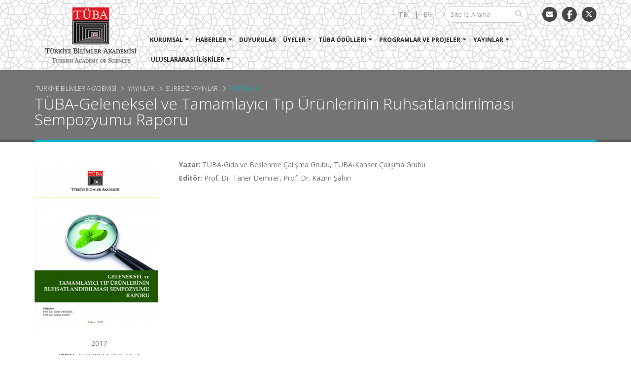

--- FILE ---
content_type: text/html; charset=UTF-8
request_url: https://www.tuba.gov.tr/tr/yayinlar/suresiz-yayinlar/raporlar/tuba-geleneksel-ve-tamamlayici-tip-urunlerinin-ruhsatlandirilmasi-sempozyumu-raporu-1
body_size: 7774
content:
<!DOCTYPE html>
<html lang="tr">
<head>

    <!-- Basic -->
    <meta charset="utf-8">
    <meta http-equiv="X-UA-Compatible" content="IE=edge">

    <meta name="author" content="Türkiye Bilimler Akademisi">
    <title>TÜBA-Geleneksel ve Tamamlayıcı Tıp Ürünlerinin Ruhsatlandırılması Sempozyumu Raporu | Türkiye Bilimler Akademisi</title>
    <meta name="description"
          content="">
    <meta name="keywords" content="">
    <meta property="og:title" content=""/>
    <meta property="og:description"
          content=""/>
    <meta property="og:type" content=""/>
    <meta property="og:image" content="/files/logolar/logo300.jpg"/>
    <meta property="og:url" content=""/>

    <!-- Favicon -->
    <link rel="shortcut icon" href="/static/img/favicon.ico" type="image/x-icon"/>
    <link rel="apple-touch-icon" href="/static/img/apple-touch-icon.png">

    <!-- Mobile Metas -->
    <meta name="viewport" content="width=device-width, minimum-scale=1.0, maximum-scale=1.0, user-scalable=no">

    <!-- Web Fonts  -->
    <link href="https://fonts.googleapis.com/css?family=Open+Sans:300,400,600,700,800&amp;subset=latin-ext"
          rel="stylesheet">

    <!-- Vendor CSS -->
    <link rel="stylesheet" href="/static/vendor/bootstrap/css/bootstrap.min.css">

    <!-- Font Awesome yeni-->
    <!--<script src="https://kit.fontawesome.com/7019810572.js" crossorigin="anonymous"></script> -->
    <!-- <link rel="stylesheet" href="https://cdnjs.cloudflare.com/ajax/libs/font-awesome/6.0.0-beta3/css/all.min.css"> -->
     <link rel="stylesheet" href="https://cdnjs.cloudflare.com/ajax/libs/font-awesome/6.5.0/css/all.min.css">

    <!-- Vendors -->
    <link rel="stylesheet" href="/static/vendor/animate/animate.min.css">
    <link rel="stylesheet" href="/static/vendor/simple-line-icons/css/simple-line-icons.min.css">
    <link rel="stylesheet" href="/static/vendor/owl.carousel/assets/owl.carousel.min.css">
    <link rel="stylesheet" href="/static/vendor/owl.carousel/assets/owl.theme.default.min.css">
    <link rel="stylesheet" href="/static/vendor/magnific-popup/magnific-popup.min.css">

    <!-- Theme CSS -->
    <link rel="stylesheet" href="/static/css/theme.css">
    <link rel="stylesheet" href="/static/css/theme-elements.css">
    <link rel="stylesheet" href="/static/css/theme-blog.css">
    <link rel="stylesheet" href="/static/css/theme-shop.css">

    <!-- Current Page CSS -->
    <link rel="stylesheet" href="/static/vendor/rs-plugin/css/settings.css">
    <link rel="stylesheet" href="/static/vendor/rs-plugin/css/layers.css">
    <link rel="stylesheet" href="/static/vendor/rs-plugin/css/navigation.css">
    <link rel="stylesheet" href="/static/vendor/circle-flip-slideshow/css/component.css">

    <!-- Fancybox CSS -->
    <link rel="stylesheet" href="/static/css/jquery.fancybox.min.css">

    <!-- Skin CSS -->
    <link rel="stylesheet" href="/static/css/skins/default.css">

    <!-- Theme Custom CSS -->
    <link rel="stylesheet" href="/static/css/custom.css?v=g2c7eced">

    <!-- Head Libs -->
    <script src="/static/vendor/modernizr/modernizr.min.js"></script>

    <style>
    .social-icons {
        display: flex;
        gap: 15px; /* İkonlar arasındaki boşluk */
    }

    .social-icon {
        display: inline-flex;
        justify-content: center;
        align-items: center;
        width: 40px;
        height: 40px;
        border-radius: 50%; /* Yuvarlak yapar */
        background-color: #333333; /* Füme/siyah arka plan */
        color: #ffffff; /* Beyaz ikon */
        text-align: center;
        font-size: 18px;
        transition: background-color 0.3s ease; /* Hover efekti için geçiş */
    }

    .social-icon:hover {
        background-color: #444444; /* Hover'da arka planın biraz daha açık füme */
        color: #f5f5dc; /* Hover'da ikon rengini krem yap */
    }
</style>

</head>
<body data-spy="scroll" data-target="#sidebar" data-offset="145">

<style>
.pdfLinki {
	font-size: 14px;
	text-decoration: underline;
	color: #31c3d4 !important;
}
    </style>

<div class="body">
    <header id="header"
        data-plugin-options="{'stickyEnabled': true, 'stickyEnableOnBoxed': true, 'stickyEnableOnMobile': true, 'stickyStartAt': 0, 'stickySetTop': '0', 'stickyChangeLogo': false}">
    <div class="header-body">
        <div class="header-container container">
            <div class="header-row">
                <div class="header-column">
                    <div class="header-logo">
                        <a href="/tr">
                            <img alt="TÜBA" width="228" height="125" data-sticky-width="228" data-sticky-height="125"
                                 data-sticky-top="0"
                                 src="/static/img/logos/header_logo_tr.png">
                        </a>
                    </div>
                </div>
                <div class="header-column">
                    <div class="header-row">
                        <ul class="header-social-icons social-icons hidden-xs">
                            <li class="social-icons-email"><a href="mailto:tuba@tuba.gov.tr" title="E-Posta"><i class="fas fa-envelope"></i></a></li>
                            <li class="social-icons-facebook"><a href="https://www.facebook.com/TUBAakademi" class="social-icon"><i class="fab fa-facebook-f"></i></a> </li>
                            <li class="social-icons-twitter"><a href="https://twitter.com/TUBAakademi" target="_blank" title="Twitter"><i class="fa-brands fa-x-twitter"></i></a></li>
                        </ul>
                        <div class="header-search hidden-xs">
                            <form id="searchForm"
                                  action="/tr/arama"
                                  method="get">
                                <div class="input-group">
                                    <input type="text" class="form-control" name="q" id="q"
                                           placeholder="Site İçi Arama" required>
                                    <span class="input-group-btn">
													<button class="btn btn-default" type="submit"><i
                                                                class="fa fa-search"></i></button>
												</span>
                                </div>
                            </form>
                        </div>

                        <nav class="header-nav-top">
                            <ul class="nav nav-pills">
                                                                                                        <li class="active">
                                        <a href="#">TR</a>
                                                                                    <div class="inline-block">|</div>                                    </li>
                                                                                                            <li class="">
                                        <a href="/en">EN</a>
                                                                            </li>
                                                                </ul>
                        </nav>
                    </div>
                    <div class="header-row">
                        <div class="header-nav">
                            <button class="btn header-btn-collapse-nav" data-toggle="collapse"
                                    data-target=".header-nav-main">
                                <i class="fa fa-bars"></i>
                            </button>

                            <div class="header-nav-main header-nav-main-effect-1 header-nav-main-sub-effect-1 collapse">
                                <nav>
                                    <ul class="nav nav-pills top-menu-tr" id="mainNav">
                                        <li class="dropdown"><a href="/tr/#" onclick="return false;" class="dropdown-toggle">Kurumsal</a><ul class="dropdown-menu"><li class="dropdown-submenu"><a href="/tr/#" onclick="return false;" class="dropdown-toggle">Yönetim</a><ul class="dropdown-menu"><li  class=""><a href="/tr/kurumsal/yonetim/baskan" target="_self">Başkan</a></li><li  class=""><a href="/tr/kurumsal/yonetim/konsey" target="_self">Konsey</a></li><li  class=""><a href="/tr/kurumsal/yonetim/genel-kurul" target="_self">Genel Kurul</a></li><li  class=""><a href="/tr/kurumsal/yonetim/organizasyon-semasi" target="_self">Organizasyon Şeması</a></li></ul></li><li class="dropdown-submenu"><a href="/tr/#" onclick="return false;" class="dropdown-toggle">Akademi</a><ul class="dropdown-menu"><li  class=""><a href="/tr/kurumsal/akademi/tarihce" target="_self">Tarihçe</a></li><li  class=""><a href="/tr/kurumsal/akademi/gorevler" target="_self">Görevler</a></li><li  class=""><a href="/tr/kurumsal/akademi/vizyon-ve-misyon" target="_self">Vizyon ve Misyon</a></li><li  class=""><a href="/tr/kurumsal/akademi/tuba-merkez-ankara-1" target="_self">TÜBA Merkez / Ankara</a></li><li  class=""><a href="/tr/kurumsal/akademi/tuba-rabi-medrese-istanbul" target="_self">TÜBA-Rabi Medrese / İstanbul</a></li><li  class=""><a href="/tr/kurumsal/akademi/tuba-macka-kutuphanesi-istanbul" target="_self">TÜBA-Maçka Kütüphanesi / İstanbul</a></li></ul></li><li class="dropdown-submenu"><a href="/tr/#" onclick="return false;" class="dropdown-toggle">Mevzuat</a><ul class="dropdown-menu"><li  class=""><a href="/tr/kurumsal/mevzuat/kanunlar-kararnameler" target="_self">Kanunlar - Kararnameler</a></li><li  class=""><a href="/tr/kurumsal/mevzuat/yonetmelikler" target="_self">Yönetmelikler</a></li><li  class=""><a href="/tr/kurumsal/mevzuat/esaslar" target="_self">Esaslar</a></li></ul></li><li  class=""><a href="/tr/kurumsal/kurumsal-kimlik" target="_self">Kurumsal Kimlik</a></li><li  class=""><a href="/tr/kurumsal/hizmet-standartlari" target="_self">Hizmet Standartları</a></li><li  class=""><a href="/tr/kurumsal/stratejik-yonetim-araclari-ve-mali-tablolar" target="_self">Stratejik Yönetim Araçları ve Mali Tablolar</a></li></ul></li><li class="dropdown"><a href="/tr/haberler" class="dropdown-toggle">Haberler</a><ul class="dropdown-menu"><li  class=""><a href="/tr/haberler/akademiden-haberler" target="_self">Akademiden Haberler</a></li><li  class=""><a href="/tr/haberler/uyelerden-haberler" target="_self">Üyelerden Haberler</a></li></ul></li><li  class=""><a href="/tr/duyurular" target="_self">Duyurular</a></li><li class="dropdown"><a href="/tr/#" onclick="return false;" class="dropdown-toggle">Üyeler</a><ul class="dropdown-menu"><li  class=""><a href="/tr/uyeler/uyelik-secimi" target="_self">Üyelik Seçimi</a></li><li class="dropdown-submenu"><a href="/tr/uyeler/tum-uyeler" class="dropdown-toggle">Tüm Üyeler</a><ul class="dropdown-menu"><li  class=""><a href="/tr/uyeler/tum-uyeler/seref-uyeleri" target="_self">Şeref Üyeleri</a></li><li  class=""><a href="/tr/uyeler/tum-uyeler/asli-uyeler" target="_self">Asli Üyeler</a></li><li  class=""><a href="/tr/uyeler/tum-uyeler/asosye-uyeler" target="_self">Asosye Üyeler</a></li></ul></li><li  class=""><a href="/tr/uyeler/tuba-uyelerinin-dagilimi" target="_self">TÜBA Üyelerinin Dağılımı</a></li><li  class=""><a href="/tr/uyeler/aramizdan-ayrilanlar" target="_self">Aramızdan Ayrılanlar</a></li></ul></li><li class="dropdown"><a href="/tr/tuba-odulleri" class="dropdown-toggle">TÜBA Ödülleri</a><ul class="dropdown-menu"><li class="dropdown-submenu"><a href="/tr/tuba-odulleri/uluslararasi-tuba-akademi-odulleri" class="dropdown-toggle">Uluslararası TÜBA Akademi Ödülleri</a><ul class="dropdown-menu"><li  class=""><a href="/tr/tuba-odulleri/uluslararasi-tuba-akademi-odulleri/2025-tuba-akademi-odulu-sahipleri" target="_self">2025 TÜBA Akademi Ödülü Sahipleri</a></li><li  class=""><a href="/tr/tuba-odulleri/uluslararasi-tuba-akademi-odulleri/2024-tuba-akademi-odulu-sahipleri" target="_self">2024 TÜBA Akademi Ödülü Sahipleri</a></li><li  class=""><a href="/tr/tuba-odulleri/uluslararasi-tuba-akademi-odulleri/2023-tuba-akademi-odulu-sahipleri" target="_self">2023 TÜBA Akademi Ödülü Sahipleri</a></li><li  class=""><a href="/tr/tuba-odulleri/uluslararasi-tuba-akademi-odulleri/2022-tuba-akademi-odulu-sahipleri" target="_self">2022 TÜBA Akademi Ödülü Sahipleri</a></li><li  class=""><a href="/tr/tuba-odulleri/uluslararasi-tuba-akademi-odulleri/2021-tuba-akademi-odulu-sahipleri" target="_self">2021 TÜBA Akademi Ödülü Sahipleri</a></li><li  class=""><a href="/tr/tuba-odulleri/uluslararasi-tuba-akademi-odulleri/2020-tuba-akademi-odulu-sahipleri" target="_self">2020 TÜBA Akademi Ödülü Sahipleri</a></li><li  class=""><a href="/tr/tuba-odulleri/uluslararasi-tuba-akademi-odulleri/2019-tuba-akademi-odulu-sahipleri" target="_self">2019 TÜBA Akademi Ödülü Sahipleri</a></li><li  class=""><a href="/tr/tuba-odulleri/uluslararasi-tuba-akademi-odulleri/2018-tuba-akademi-odulu-sahipleri" target="_self">2018 TÜBA Akademi Ödülü Sahipleri</a></li><li  class=""><a href="/tr/tuba-odulleri/uluslararasi-tuba-akademi-odulleri/2017-tuba-akademi-odulu-sahipleri-1" target="_self">2017 TÜBA Akademi Ödülü Sahipleri</a></li><li  class=""><a href="/tr/tuba-odulleri/uluslararasi-tuba-akademi-odulleri/2016-tuba-akademi-odulu-sahipleri" target="_self">2016 TÜBA Akademi Ödülü Sahipleri</a></li><li  class=""><a href="/tr/tuba-odulleri/uluslararasi-tuba-akademi-odulleri/2015-tuba-akademi-odulu-sahipleri" target="_self">2015 TÜBA Akademi Ödülü Sahipleri</a></li></ul></li><li class="dropdown-submenu"><a href="/tr/tuba-odulleri/tuba-ustun-basarili-genc-bilim-insani-odulleri-gebip" class="dropdown-toggle">TÜBA-Üstün Başarılı Genç Bilim İnsanı Ödülleri (GEBİP)</a><ul class="dropdown-menu"><li  class=""><a href="/tr/tuba-odulleri/tuba-ustun-basarili-genc-bilim-insani-odulleri-gebip/tuba-gebip-odulu-sahipleri-2001-2024" target="_self">TÜBA-GEBİP Ödülü Sahipleri 2001-2024</a></li></ul></li><li class="dropdown-submenu"><a href="/tr/tuba-odulleri/tuba-bilimsel-telif-eser-odulleri-tesep" class="dropdown-toggle">TÜBA-Bilimsel Telif Eser Ödülleri (TESEP)</a><ul class="dropdown-menu"><li  class=""><a href="/tr/tuba-odulleri/tuba-bilimsel-telif-eser-odulleri-tesep/tuba-tesep-odulu-sahibi-eserler-2008-2024" target="_self">TÜBA-TESEP Ödülü Sahibi Eserler 2008-2024</a></li></ul></li><li  class=""><a href="/tr/tuba-odulleri/tuba-covid-19-kuresel-salginla-mucadele-ozel-odulu" target="_self">TÜBA-Covid-19 Küresel Salgınla Mücadele Özel Ödülü</a></li><li  class=""><a href="/tr/tuba-odulleri/tuba-fuat-sezgin-odulleri-2019-1" target="_self">TÜBA-Fuat Sezgin Ödülleri / 2019</a></li><li class="dropdown-submenu"><a href="/tr/tuba-odulleri/tuba-teknofest-doktora-bilim-odulleri" class="dropdown-toggle">TÜBA-TEKNOFEST Doktora Bilim Ödülleri</a><ul class="dropdown-menu"><li  class=""><a href="/tr/tuba-odulleri/tuba-teknofest-doktora-bilim-odulleri/2025-yili-tuba-teknofest-doktora-bilim-odulu-sahipleri-1" target="_self">2025 Yılı TÜBA TEKNOFEST Doktora Bilim Ödülü Sahipleri</a></li><li  class=""><a href="/tr/tuba-odulleri/tuba-teknofest-doktora-bilim-odulleri/2024-yili-tuba-teknofest-doktora-bilim-odulu-sahipleri" target="_self">2024 Yılı TÜBA TEKNOFEST Doktora Bilim Ödülü Sahipleri</a></li><li  class=""><a href="/tr/tuba-odulleri/tuba-teknofest-doktora-bilim-odulleri/2023-yili-tuba-teknofest-doktora-bilim-odulu-sahipleri" target="_self">2023 Yılı TÜBA TEKNOFEST Doktora Bilim Ödülü Sahipleri</a></li><li  class=""><a href="/tr/tuba-odulleri/tuba-teknofest-doktora-bilim-odulleri/2022-yili-tuba-teknofest-doktora-bilim-odulu-sahipleri" target="_self">2022 Yılı TÜBA TEKNOFEST Doktora Bilim Ödülü Sahipleri</a></li><li  class=""><a href="/tr/tuba-odulleri/tuba-teknofest-doktora-bilim-odulleri/2021-yili-tuba-teknofest-doktora-bilim-odulu-sahipleri" target="_self">2021 Yılı TÜBA TEKNOFEST Doktora Bilim Ödülü Sahipleri</a></li></ul></li></ul></li><li class="dropdown"><a href="/tr/#" onclick="return false;" class="dropdown-toggle">Programlar ve Projeler</a><ul class="dropdown-menu"><li class="dropdown-submenu"><a href="/tr/programlar-ve-projeler/akademi-program-ve-projeleri" class="dropdown-toggle">Akademi Program ve Projeleri</a><ul class="dropdown-menu"><li  class=""><a href="/tr/programlar-ve-projeler/akademi-program-ve-projeleri/bilim-egitimi-programi" target="_self">Bilim Eğitimi Programı</a></li><li  class=""><a href="/tr/programlar-ve-projeler/akademi-program-ve-projeleri/turk-islam-bilim-kultur-mirasi-projesi" target="_self">Türk - İslam Bilim Kültür Mirası Projesi</a></li><li  class=""><a href="/tr/programlar-ve-projeler/akademi-program-ve-projeleri/milli-mucadelenin-yerel-tarihleri-projesi-1" target="_self">Milli Mücadele’nin Yerel Tarihleri Projesi</a></li><li  class=""><a href="/tr/programlar-ve-projeler/akademi-program-ve-projeleri/tarihi-ve-etimolojik-turkiye-turkcesi-lugati-projesi-1" target="_self">Tarihi ve Etimolojik Türkiye Türkçesi Lugati Projesi</a></li><li  class=""><a href="/tr/programlar-ve-projeler/akademi-program-ve-projeleri/turkce-bilim-terimleri-sozlugu-programi" target="_self">Türkçe Bilim Terimleri Sözlüğü Programı</a></li><li  class=""><a href="/tr/programlar-ve-projeler/akademi-program-ve-projeleri/tuba-tubitak-ozbekistan-aziz-sancar-arastirma-burs-programi" target="_self">TÜBA-TÜBİTAK Özbekistan Aziz Sancar Araştırma Burs Programı</a></li><li  class=""><a href="/tr/programlar-ve-projeler/akademi-program-ve-projeleri/turkoloji-arastirmalari-destek-programi" target="_self">Türkoloji Araştırmaları Destek Programı</a></li><li  class=""><a href="/tr/programlar-ve-projeler/akademi-program-ve-projeleri/ulusal-ve-uluslararasi-akademi-insan-kaynaginin-tematik-performansa-dayali-analizi-projesi" target="_self">Ulusal ve Uluslararası Akademi İnsan Kaynağının Tematik Performansa Dayalı Analizi Projesi</a></li><li  class=""><a href="/tr/programlar-ve-projeler/akademi-program-ve-projeleri/universite-ders-kitaplari-projesi" target="_self">Üniversite Ders Kitapları Projesi</a></li><li  class=""><a href="/tr/programlar-ve-projeler/akademi-program-ve-projeleri/acik-ders-malzemeleri-projesi" target="_self">Açık Ders Malzemeleri Projesi</a></li><li  class=""><a href="/tr/programlar-ve-projeler/akademi-program-ve-projeleri/cevre-ve-surdurulebilirlik" target="_self">Çevre ve Sürdürülebilirlik</a></li><li  class=""><a href="/tr/programlar-ve-projeler/akademi-program-ve-projeleri/ders-kitaplarinda-insan-haklari-projesi" target="_self">Ders Kitaplarında İnsan Hakları Projesi</a></li></ul></li><li class="dropdown-submenu"><a href="/tr/programlar-ve-projeler/calisma-gruplari" class="dropdown-toggle">Çalışma Grupları</a><ul class="dropdown-menu"><li  class=""><a href="/tr/programlar-ve-projeler/calisma-gruplari/uluslararasi-iliskiler-calisma-grubu" target="_self">Uluslararası İlişkiler Çalışma Grubu</a></li><li  class=""><a href="/tr/programlar-ve-projeler/calisma-gruplari/cevre-biyocesitlilik-ve-iklim-degisikligi-calisma-grubu" target="_self">Çevre, Biyoçeşitlilik ve İklim Değişikliği Çalışma Grubu</a></li><li  class=""><a href="/tr/programlar-ve-projeler/calisma-gruplari/saglik-bilimleri-ve-teknolojileri-calisma-grubu" target="_self">Sağlık Bilimleri ve Teknolojileri Çalışma Grubu</a></li><li  class=""><a href="/tr/programlar-ve-projeler/calisma-gruplari/bilisim-teknolojileri-iletisim-ve-yapay-zeka-calisma-grubu" target="_self">Bilişim Teknolojileri, İletişim ve Yapay Zeka Çalışma Grubu</a></li><li  class=""><a href="/tr/programlar-ve-projeler/calisma-gruplari/surdurulebilir-kalkinma-ve-finans-calisma-grubu" target="_self">Sürdürülebilir Kalkınma ve Finans Çalışma Grubu</a></li><li  class=""><a href="/tr/programlar-ve-projeler/calisma-gruplari/enerji-calisma-grubu" target="_self">Enerji Çalışma Grubu</a></li><li  class=""><a href="/tr/programlar-ve-projeler/calisma-gruplari/gida-ve-beslenme-calisma-grubu" target="_self">Gıda ve Beslenme Çalışma Grubu</a></li><li  class=""><a href="/tr/programlar-ve-projeler/calisma-gruplari/bilim-ve-egitim-politikalari-calisma-grubu-1" target="_self">Bilim ve Eğitim Politikaları Çalışma Grubu</a></li><li  class=""><a href="/tr/programlar-ve-projeler/calisma-gruplari/kok-hucre-calisma-grubu" target="_self">Kök Hücre Çalışma Grubu</a></li><li  class=""><a href="/tr/programlar-ve-projeler/calisma-gruplari/kanser-calisma-grubu" target="_self">Kanser Çalışma Grubu</a></li></ul></li><li  class=""><a href="http://video.tuba.gov.tr/" target="_self">Video Galeri</a></li></ul></li><li class="dropdown"><a href="/tr/#" onclick="return false;" class="dropdown-toggle">Yayınlar</a><ul class="dropdown-menu"><li class="dropdown-submenu"><a href="/tr/yayinlar/sureli-yayinlar" class="dropdown-toggle">Süreli Yayınlar</a><ul class="dropdown-menu"><li  class=""><a href="/tr/yayinlar/sureli-yayinlar/tuba-gunce-dergisi-1" target="_self">TÜBA-Günce Dergisi</a></li><li  class=""><a href="/tr/yayinlar/sureli-yayinlar/tuba-ar-arkeoloji-dergisi" target="_blank">TÜBA-AR-Arkeoloji Dergisi</a></li><li  class=""><a href="/tr/yayinlar/sureli-yayinlar/tuba-ked-kultur-envanteri-dergisi" target="_blank">TÜBA-KED-Kültür Envanteri Dergisi</a></li><li  class=""><a href="/tr/yayinlar/sureli-yayinlar/tuba-her-yuksekogretim-dergisi-1" target="_self">TÜBA-HER-Yükseköğretim Dergisi</a></li><li  class=""><a href="/tr/yayinlar/sureli-yayinlar/tuba-newsletter" target="_self">TÜBA-Newsletter</a></li></ul></li><li class="dropdown-submenu"><a href="/tr/yayinlar/suresiz-yayinlar" class="dropdown-toggle">Süresiz Yayınlar</a><ul class="dropdown-menu"><li  class=""><a href="/tr/yayinlar/suresiz-yayinlar/turk-islam-bilim-kultur-mirasi-dizisi" target="_self">Türk-İslam Bilim Kültür Mirası Dizisi</a></li><li  class=""><a href="/tr/yayinlar/suresiz-yayinlar/tarihi-ve-etimolojik-turkiye-turkcesi-lugati" target="_self">Tarihi ve Etimolojik Türkiye Türkçesi Lugati</a></li><li  class=""><a href="/tr/yayinlar/suresiz-yayinlar/turk-maarif-ansiklopedisi" target="_self">Türk Maarif Ansiklopedisi</a></li><li  class=""><a href="/tr/yayinlar/suresiz-yayinlar/turkce-bilim-terimleri-sozlugu" target="_self">Türkçe Bilim Terimleri Sözlüğü</a></li><li  class=""><a href="/tr/yayinlar/suresiz-yayinlar/bilim-ve-dusunce" target="_self">Bilim ve Düşünce</a></li><li  class=""><a href="/tr/yayinlar/suresiz-yayinlar/tarih" target="_self">Tarih</a></li><li  class=""><a href="/tr/yayinlar/suresiz-yayinlar/ders-kitaplari" target="_self">Ders Kitapları</a></li><li  class=""><a href="/tr/yayinlar/suresiz-yayinlar/yasam-oykuleri" target="_self">Yaşam Öyküleri</a></li><li  class=""><a href="/tr/yayinlar/suresiz-yayinlar/raporlar" target="_self">Raporlar</a></li><li  class=""><a href="/tr/yayinlar/suresiz-yayinlar/akademi-forumu" target="_self">Akademi Forumu</a></li><li  class=""><a href="/tr/yayinlar/suresiz-yayinlar/bildiri" target="_self">Bildiri</a></li></ul></li><li  class=""><a href="/tr/yayinlar/yayin-politikasi" target="_self">Yayın Politikası</a></li><li  class=""><a href="/tr/yayinlar/e-satis" target="_self">e-Satış</a></li></ul></li><li class="dropdown"><a href="/tr/#" onclick="return false;" class="dropdown-toggle">Uluslararası İlişkiler</a><ul class="dropdown-menu"><li class="dropdown-submenu"><a href="/tr/uluslararasi-iliskiler/ikili-iliskiler" class="dropdown-toggle">İkili İlişkiler</a><ul class="dropdown-menu"><li  class=""><a href="/tr/uluslararasi-iliskiler/ikili-iliskiler/anlasmali-ulkelerin-listesi" target="_self">Anlaşmalı Ülkelerin Listesi</a></li></ul></li><li  class=""><a href="/tr/uluslararasi-iliskiler/cok-tarafli-iliskiler" target="_self">Çok Taraflı İlişkiler</a></li></ul></li>                                    </ul>
                                </nav>
                            </div>
                        </div>
                    </div>
                </div>
            </div>
        </div>
    </div>
</header>
    <div role="main" class="main white-bg>">
        <section class="page-header" >
    <div class="container">
        <div class="row">
            <div class="col-md-12">
                <ul class="breadcrumb">
                                                                                        <li class=""><a href="/">Türkiye Bilimler Akademisi</a></li>
                                                                        <li class=""><a href="">Yayınlar</a></li>
                                                                        <li class=""><a href="">Süresiz Yayınlar</a></li>
                                                                        <li class="active"><a href="">Raporlar</a></li>
                                        </ul>
            </div>
        </div>
        <div class="row">
            <div class="col-md-12">
                <h1>TÜBA-Geleneksel ve Tamamlayıcı Tıp Ürünlerinin Ruhsatlandırılması Sempozyumu Raporu</h1>
            </div>
        </div>
    </div>
</section>
        <div class="container" id="contentWrp">
            <div class="row">
                <div class="col-md-12 no-padding" id="publicationDetailWrp">
                    <div class="col-md-3">
                        <img class="img-responsive"
                             src="/image.php?width=250&height=350&image=/files/yayinlar/raporlar/TÜBA-Geleneksel ve Tamamlayıcı Tıp kapak.jpg"
                             alt="TÜBA-Geleneksel ve Tamamlayıcı Tıp Ürünlerinin Ruhsatlandırılması Sempozyumu Raporu">
                        <div class="publication-date">2017</div>
                        <div class="publication-isbn">
                            <strong>ISBN:</strong> 978-9944-252-90-4</div>
                                                                            <div class="pdf-download"><a class="pdfLinki" href="/files/yayinlar/raporlar/TÜBA-Geleneksel ve Tamamlayıcı Tıp Ürünlerinin Ruhsatlandırılması Sempozyumu Raporu.pdf" target="_blank"><i
                                            class="fas fa-file-pdf"
                                            aria-hidden="true"></i> Yayını görüntülemek için tıklayın                                </a></div>
                                                                    </div>
                    <div class="col-md-9">
                                                                            <div><label>Yazar:</label> TÜBA-Gıda ve Beslenme Çalışma Grubu, TÜBA-Kanser Çalışma Grubu                             </div>                                                    <div><label>Editör:</label> Prof. Dr. Taner Demirer, Prof. Dr. Kazım Şahin                            </div>                                                                    </div>
                </div>
            </div>
        </div>
        <footer id="footer">
    <div class="container">
        <div class="row">
            <div class="col-md-10">
                <nav id="sub-menu">
                    <ul><li  class=""><a href="http://kutuphane.tuba.gov.tr/yordam/" target="_self">TÜBA Kütüphanesi</a></li><li  class=""><a href="/tr/konferanslar" target="_self">Konferanslar</a></li><li  class=""><a href="/tr/onemli-linkler" target="_self">Önemli Linkler</a></li><li  class=""><a href="/tr/site-haritasi" target="_self">Site Haritası</a></li><li  class=""><a href="/tr/bilgi-edinme" target="_self">Bilgi Edinme</a></li><li  class=""><a href="/tr/iletisim" target="_self">İletişim</a></li></ul>
                </nav>
            </div>
            <div class="col-md-2">
                <ul class="social-icons">
                    <li class="social-icons-email"><a href="mailto:tuba@tuba.gov.tr" title="E-Posta"><i
                                    class="fa fa-envelope"></i></a></li>
                    <li class="social-icons-facebook"><a href="https://www.facebook.com/TUBAakademi"
                                                         target="_blank" title="Facebook"><i class="fab fa-facebook-f"></i></a>
                    </li>
                    <li class="social-icons-twitter"><a href="https://twitter.com/TUBAakademi"
                                                        target="_blank" title="Twitter"><i class="fa-brands fa-x-twitter"></i></a></li>
                </ul>
            </div>
        </div>
        <div class="h-30">&nbsp;</div>
        <div class="row">
            <div class="col-md-5">
                <div class="newsletter">
                    <h4>TÜBA e-BÜLTEN</h4>
                    <form id="newsletterForm" action="/tr/add-newsletter" method="POST">
                        <div>Bizden haber almak için e-posta adresinizi kaydedin.</div>
                        <div class="input-group">
                            <input class="form-control" placeholder="Lütfen e-posta adresinizi girin"
                                   name="newsletterEmail" id="newsletterEmail" type="text">
                            <span class="input-group-btn"><button class="btn btn-default"
                                                                  type="submit">KAYDET</button></span>
                        </div>
                        <div id="newsletterMessage"></div>
                    </form>
                    <h4>T&Uuml;BA - T&Uuml;RKİYE BİLİMLER AKADEMİSİ</h4>
<p>Vedat Dalokay Caddesi No: 112 &Ccedil;ankaya 06670 ANKARA</p>
<div>Telefon : (312) 442 29 03 (pbx)<br />Faks : (312) 442 72 36 | 442 23 58 | 442 64 91</div>
<div>Kep: <a href="mailto:tuba@hs01.kep.tr">tuba@hs01.kep.tr</a></div>
<div>&nbsp;</div>
<div>&nbsp;</div>                </div>
            </div>
            <div class="col-md-3"></div>
            <div class="col-md-4">
                <h4>TÜBA E-Posta</h4>
                <form id="tubaPostForm" action="https://postaci.tuba.gov.tr/" method="POST">
                    <label>Kullanıcı E-Posta Adresi</label>
                    <div class="input-group">
                        <input class="form-control" placeholder="" name="username" id="userEmail" type="text">
                    </div>
                    <div class="margin-top-5">&nbsp;</div>
                    <label>Şifre</label>
                    <div class="input-group">
                        <input class="form-control" placeholder="" name="password" id="userPassword" type="password">
                    </div>
                    <div><input type="submit" class="btn" value="Giriş"></div>
                </form>
            </div>
        </div>
    </div>
    <div class="footer-copyright">
        <div class="container">
            <div class="row">
                <div class="col-md-1">
                    <a href="/" class="logo">
                        <img alt="Türkiye Bilimler Akademisi" class="img-responsive"
                             src="/static/img/logos/footer_logo.png">
                    </a>
                </div>
                <div class="col-md-11"><p>&copy; 2018 - 2025 T&Uuml;RKİYE BİLİMLER AKADEMİSİ.&nbsp;<img style="float: right;" src="/files/IMG-20251110-WA0016.jpg" alt="" width="150" height="53" /></p></div>
            </div>
        </div>
    </div>
</footer>
    </div>
</div>
<!-- Vendor -->
<script src="/static/vendor/jquery/jquery.min.js"></script>
<script src="/static/vendor/jquery.appear/jquery.appear.min.js"></script>
<script src="/static/vendor/jquery.easing/jquery.easing.min.js"></script>
<script src="/static/vendor/jquery-cookie/jquery-cookie.min.js"></script>
<script src="/static/vendor/bootstrap/js/bootstrap.min.js"></script>
<script src="/static/vendor/common/common.min.js"></script>
<script src="/static/vendor/jquery.validation/jquery.validation.min.js"></script>
<script src="/static/vendor/jquery.easy-pie-chart/jquery.easy-pie-chart.min.js"></script>
<script src="/static/vendor/jquery.gmap/jquery.gmap.min.js"></script>
<script src="/static/vendor/jquery.lazyload/jquery.lazyload.min.js"></script>
<script src="/static/vendor/isotope/jquery.isotope.min.js"></script>
<script src="/static/vendor/owl.carousel/owl.carousel.min.js"></script>
<script src="/static/vendor/magnific-popup/jquery.magnific-popup.min.js"></script>
<script src="/static/vendor/vide/vide.min.js"></script>

<!-- Theme Base, Components and Settings -->
<script src="/static/js/theme.js"></script>

<!-- Current Page Vendor and Views -->
<script src="/static/vendor/rs-plugin/js/jquery.themepunch.tools.min.js"></script>
<script src="/static/vendor/rs-plugin/js/jquery.themepunch.revolution.min.js"></script>
<script src="/static/vendor/circle-flip-slideshow/js/jquery.flipshow.min.js"></script>

<!-- Print Plug-in-->
<script src="/static/js/jquery.print.min.js"></script>

<!-- Fancybox -->
<script src="/static/js/jquery.fancybox.min.js"></script>
<script src="/static/js/jquery.maskedinput.min.js"></script>

<!-- Dot dot dot -->
<script src="/static/js/jquery.dotdotdot.js"></script>

<!-- Jquery Cookie -->
<script src="/static/js/js.cookie.min.js"></script>

<script src="/static/js/custom.js?v=1644301908"></script>


<!-- Theme Initialization Files -->
<script src="/static/js/theme.init.js"></script>

<!-- Theme Custom -->


<!-- Google tag (gtag.js) -->
<script async src="https://www.googletagmanager.com/gtag/js?id=G-SBTLD91SN4"></script>
<script>
    window.dataLayer = window.dataLayer || [];
    function gtag(){dataLayer.push(arguments);}
    gtag('js', new Date());

    gtag('config', 'G-SBTLD91SN4');
</script>
</body>
</html>


--- FILE ---
content_type: application/javascript
request_url: https://www.tuba.gov.tr/static/js/custom.js?v=1644301908
body_size: 3247
content:
$(document).ready(function () {

    $(document).on('click', '#noShowPopup', function () {
        var langId = $(this).data('lang-id');
        var in3Hours = 6 / 48;
        if (langId === 1) {
            Cookies.set('noShowPopupTR', 'true', {expires: in3Hours});
        } else {
            Cookies.set('noShowPopupEN', 'true', {expires: in3Hours});
        }
        $.fancybox.close();
    });


    $(document).on('mouseover', '.mplinks-button', function () {
        var hoverImage = $(this).data('hover-image');
        $(this).find('img').attr('src', hoverImage);
    });

    $(document).on('mouseout', '.mplinks-button', function () {
        var image = $(this).data('image');
        $(this).find('img').attr('src', image);
    });

    if ($('.dotdotdot').length) {
        $('.dotdotdot').dotdotdot();
        $('.dotdotdot p').dotdotdot();
    }

    // Fotoğraf grouplandırmaları için
    $("[data-fancybox]").fancybox({
        slideShow: false,
        fullScreen: false,
        thumbs: false,
        animationEffect: 'fade'
    });


    $('#newsletterForm').submit(function () {
        var $curr = $(this);
        $.ajax({
            type: "POST",
            url: $(this).attr("action"),
            data: $curr.serialize(),
            dataType: "json",
            cache: false,
            success: function (data) {
                if (data.succeed == false) {
                    $('#newsletterMessage').html('<div class="alert alert-danger fade in"><strong>' + data.header + '</strong> ' + data.error.newsletterEmail + '</div>');
                } else {
                    $('#newsletterMessage').html('<div class="alert alert-success fade in"><strong>' + data.header + '</strong> ' + data.msg + '</div>');
                    $('#newsletterEmail').val('');
                }
            }
        });
        return false;
    });

    $(document).on('submit', '#rightSearchForm', function () {


        if ($('#rightSearchText').val() === '') {
            $('#q_error').removeClass('hidden');
            return false;
        }
    });

    $(document).on('click', '#printMemberPage', function () {
        $('#memberDetailPage').print();
    });

    $(document).on('click', '#load-more-conference a', function (e) {

        e.preventDefault();
        $('#load-more-conference').remove();
        var dataPage = $(this).data('page-val');
        var menuID = $(this).data('menu-id');
        lastMontYear = $('.timeline-body div.month-year-conference:last');
        var lastMonthYearData = lastMontYear.data('month-year');

        $.ajax({
            type: "POST",
            url: 'get-past-conferences',
            data: 'last-month-year=' + lastMonthYearData + '&data-page=' + dataPage + '&menu-id=' + menuID,
            dataType: "json",
            cache: false,
            success: function (data) {
                $('.timeline-body').append(data.article);
                $('.timeline-body').append(data.loadmore);
            },
            complete: function () {

            },
            error: function (error) {
                console.log(error);
            }
        });


    });


    $("#tcno").mask("99999999999");
    $("#phone, #fax").mask("0(999) 999 99 99");


});
